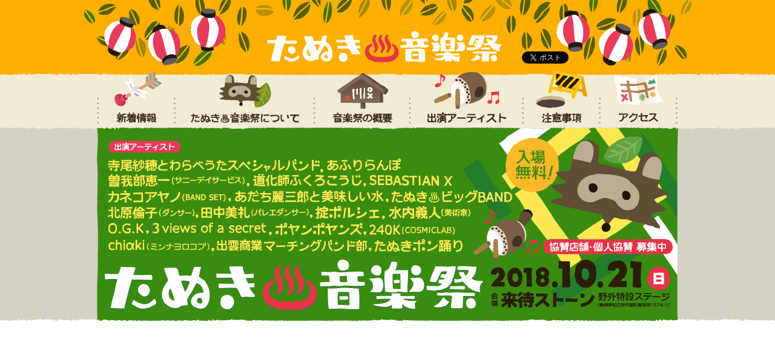

--- FILE ---
content_type: text/html
request_url: http://tanuki-onsen.com/
body_size: 4483
content:
<!DOCTYPE html PUBLIC "-//W3C//DTD XHTML 1.0 Transitional//EN" "http://www.w3.org/TR/xhtml1/DTD/xhtml1-transitional.dtd">
<html xmlns="http://www.w3.org/1999/xhtml">
<head>
<meta http-equiv="Content-Type" content="text/html; charset=UTF-8" />
<meta property="og:image" content="http://www.tanuki-onsen.com/img/icon.jpg"/>
<title>たぬき音楽祭</title>
<link href="css/stylesheet.css" rel="stylesheet" type="text/css" />
<script type="text/javascript" src="js/jquery.js"></script>
<script type="text/javascript" src="js/page-scroller.js" charset="utf-8"></script>
<script type="text/javascript" src="js/footerFixed.js" charset="utf-8"></script>
<!-- Add fancyBox main JS and CSS files -->
<script type="text/javascript" src="fancybox/jquery.mousewheel-3.0.4.pack.js"></script>
<script type="text/javascript" src="fancybox/jquery.fancybox-1.3.4.pack.js"></script>
<link rel="stylesheet" type="text/css" href="fancybox/jquery.fancybox-1.3.4.css" media="screen" />

<script type="text/javascript">
$(function() {
var agent = navigator.userAgent;
if (agent.search(/iPhone/) != -1 || agent.search(/iPad/) != -1 || agent.search(/iPod/) != -1) {
var isTouch = true;
}
var fbInner = $('#fancybox-content');
$(".inline, .lightwindow").fancybox({'overlayShow': false, 'titleShow': false});
$("a.iframe").fancybox({
//'titleShow': false,
//'showNavArrows': false,
'width': 400,
'height': '90%',
'type': 'iframe',
//'overlayShow': false,
'scrolling': 'yes',
'onComplete': function() {
if (isTouch == true) {
$('#fancybox-frame').load(function() {
var fbHeight = fbInner.height();
var ifHeight = $(this).contents().find('body').height();
if (ifHeight > fbHeight) {
$(fbInner).css('height', ifHeight + 'px');
}
});
}
},
'onCleanup': function() {
fbInner.css('background', 'none');
}
});
}); 
</script>

<!--[if IE 6]>
<script src="js/DD_belatedPNG.js"></script>
<script>
DD_belatedPNG.fix('img, .png_bg');
</script>
<![endif]-->
</head>

<body>

<script type="text/javascript">
  var _gaq = _gaq || [];
  _gaq.push(['_setAccount', 'UA-5177546-8']);
  _gaq.push(['_trackPageview']);

  (function() {
    var ga = document.createElement('script'); ga.type = 'text/javascript'; ga.async = true;
    ga.src = ('https:' == document.location.protocol ? 'https://ssl' : 'http://www') + '.google-analytics.com/ga.js';
    var s = document.getElementsByTagName('script')[0]; s.parentNode.insertBefore(ga, s);
  })();
</script>

<script>(function(d, s, id) {
  var js, fjs = d.getElementsByTagName(s)[0];
  if (d.getElementById(id)) return;
  js = d.createElement(s); js.id = id;
  js.src = "//connect.facebook.net/ja_JP/all.js#xfbml=1";
  fjs.parentNode.insertBefore(js, fjs);
}(document, 'script', 'facebook-jssdk'));</script>


<a id="top"></a>
<div id="wrapper" class="clearfix png_bg">
<div id="header" class="clearfix">
  <div id="logo">
    <h1><a href="index.html"><img src="img/logo_main.png" alt="たぬき♨音楽祭" width="390" height="55" border="0" usemap="#Map" /></a></h1>
    <div id="snsBtns">
    <table style="border-collapse:collapse;">
    <tr>
    <td><a href="https://twitter.com/share" class="twitter-share-button" data-url="http://www.tanuki-onsen.com/" data-text="@tanuki_onsen #たぬき音楽祭" data-lang="ja">ツイート</a>
<script>!function(d,s,id){var js,fjs=d.getElementsByTagName(s)[0],p=/^http:/.test(d.location)?'http':'https';if(!d.getElementById(id)){js=d.createElement(s);js.id=id;js.src=p+'://platform.twitter.com/widgets.js';fjs.parentNode.insertBefore(js,fjs);}}(document, 'script', 'twitter-wjs');</script>
    </td>
    <td>
<div class="fb-like" data-href="http://www.tanuki-onsen.com/" data-width="30" data-layout="button_count" data-show-faces="true" data-send="false"></div>
    </td>
    </tr>
    </table>
    <!-- id "snsBtns" --></div>
  </div>
<!-- id "header" --></div>

<div id="menu">
<ul>
  <li><a href="news/news.html" class="news png_bg">新着情報</a></li>
  <li><a href="about.html" class="about png_bg">たぬき音楽祭について</a></li>
  <li><a href="outline.html" class="outline png_bg">音楽祭の概要</a></li>
  <li><a href="artist.html" class="artist png_bg">出演アーティスト</a></li>
  <li><a href="attention.html" class="attention png_bg">注意事項</a></li>
  <li><a href="access.html" class="access png_bg">アクセス</a></li>
</ul>
</div>
<div id="topimgBox" class="png_bg"><img src="img/top_img_tanuki18_02.png" alt="たぬき音楽祭'18開催決定！" width="960" height="320" />
<!-- id "topimgBox" --></div>

<!--<div class="ponBnr"><a href="news/0930.html"><img src="img/bnr_ponodori00.png" alt="たぬき音楽祭オリジナル音頭「たぬきポン踊り」完成！！" width="960" height="85" /></a></div>-->

<div class="topMovBox">
  <iframe width="960" height="540" src="https://www.youtube.com/embed/wkA5K5htqX8" frameborder="0" allowfullscreen></iframe>
</div>

<div id="topsnsBox">
  <div id="twitterBox">
    <a class="twitter-timeline"  href="https://twitter.com/tanuki_onsen"  data-widget-id="351286026884493312" height="430" >@tanuki_onsen からのツイート</a>
    <script>!function(d,s,id){var js,fjs=d.getElementsByTagName(s)[0],p=/^http:/.test(d.location)?'http':'https';if(!d.getElementById(id)){js=d.createElement(s);js.id=id;js.src=p+"://platform.twitter.com/widgets.js";fjs.parentNode.insertBefore(js,fjs);}}(document,"script","twitter-wjs");</script>
  <!-- id "twitterBox" --></div>
  
  <div id="fbBox">
  <div class="fb-like-box" data-href="https://www.facebook.com/tanukionsen" data-width="315" data-height="430" data-show-faces="true" data-stream="true" data-show-border="false" data-header="false"></div>
  </div>
  
  <div id="bnrBox">
    <ul>
    <li><a href="sponsor/sponsor.html"><img src="img/bnr_sponsor.gif" width="248" height="93" alt="協賛店舗・個人協賛募集" /></a></li>
    <li><a href="volunteer/volunteer.html"><img src="img/bnr_volunteer.gif" width="248" height="93" alt="ボランティア「ぽんぽこ隊」募集" /></a></li>
    <!-- <li><a href="food.html"><img src="img/bnr_food.png" width="249" height="92" alt="フード＆ドリンク" /></a></li> -->
    <!-- <li><a href="kodanuki/index.html"><img src="img/bnr_kodanuki14atm.png" width="249" height="92" alt="子だぬき音楽祭" /></a></li> -->
    <li><a href="food.html"><img src="img/bnr_food.png" width="249" height="92" alt="フード＆ドリンク" /></a></li>
    <li><a href="contact/contact.html"><img src="img/bnr_contact.gif" width="248" height="93" alt="お問い合わせ" /></a></li>
    </ul>
  <!-- id "bnrBox" --></div>

<!-- id "topsnsBox" --></div>

<div id="topnwsBox">
  <div id="ttl"><a href="news/news.html"><img src="img/ttl_news.gif" width="98" height="43" alt="新着情報[一覧を見る]" /></a></div>
  
  <ul>
  <li><span>2018-10-24</span><br/>
  <a href="news/1024.html">たぬき音楽祭'18、お礼のご挨拶</a></li>
  
  <li><span>2018-10-17</span><br/>
  <a href="artist.html#timetable">タイムテーブル（完全版）発表！</a></li>
  
  <li><span>2018-10-14</span><br/>
  <a href="access.html">会場マップ、アクセスマップを更新しました。</a></li>
  
  <li><span>2018-07-25</span><br/>
  <a href="artist.html">出演アーティスト発表！</a></li>
  
  
  
  </ul>
  
<!-- id "topnwsBox" --></div>

<div class="gallery960"><a href="gallery/gallery.html"><img src="img/bnr_gallery960.png" width="960" height="90" alt="たぬき音楽祭フォトギャラリー" /></a></div>

<div id="topspnBox">
  <div id="top"></div>
  <div id="mid" class="clearfix">
    <dl class="clearfix">
     <dt><img src="img/spnTtl_shop.gif" width="54" height="24" alt="協賛" /></dt>
     <dd class="shop" style="line-height:1.5em">
       <a href="http://stringscoffee.com" target="_blank">STRINGS COFFIE ROASTERS</a>, <a href="http://moonandspoon.jp" target="_blank">moon & spoon</a>, <a href="https://www.facebook.com/tsunagarune/" target="_blank">ほっこり食堂 繋がる根</a>, <a href="https://hitosara.com/0006011218/" target="_blank">Nature Restaurant</a>, <a href="http://matsue-nolafes.com" target="_blank">松江ニューオリンズフェスティバル実行委員会</a>, <a href="http://www.shimaneyamegane.com/" target="_blank">シマネヤ眼鏡店</a>, <a href="http://www.ead5.com" target="_blank">大根島HOME</a>, (有)坪田工業, <a href="https://recollections.co.jp" target="_blank">リコレクションズ</a>, <a href="http://www.hairmakefilm.com" target="_blank">HAIR MAKE film</a>, <a href="https://twitter.com/a_dan_cha" target="_blank">あだんちゃ</a>, <a href="https://iijikan11.tumblr.com" target="_blank">いい時間</a>, <a href="http://www.nurecords.jp" target="_blank">NU</a>, 大社観光ぶどう園, 川賀石材店, 福間商事(株), (有)ヒラオカ, (有)日淞ハウジング</dd> 
    </dl>
    <dl class="clearfix">
     <dt><img src="img/spnTtl_person.gif" width="70" height="18" alt="個人協賛" /> <p> (10/31現在) </p></dt>
     <dd class="personal" style="line-height:1.5em">熊取谷直輝, 高梨哲宏（ラーメンやんぐ）, オオクボナオヤ（RedRiverRecord）, 大野常馬, 福田剛士, スミノカズキ, 津上卓也, メロンパン,土江勝範, 福間昌幸, 渡部幸基, 足立知隆, 田中まさ樹, 武田幸夫, 岡本大輔, 絹川修平, 一瀬雅直(RAMBLE), 辻律起, ウチダケンイチ, 角田潤, 松浦進, 坂本和穂, 中林直行, 三成, 奈良井哲, 大谷泰介, 斎藤透, 松村一志(Q), 神西英正, 諏訪家, 松本悠, 内田龍治, 荒木省吾・花奈子, 濱村慎吾, 堀本理記, 温毅志, 石飛貴広一家, 齋藤陽子, 田村元孝, 伊藤舞, ナン&しょーこ, 池田智之（ラーメンろたす）, いわたにかなえ, 佐藤慎太郎, 斎藤慰丈, マキハラシンジ、坂根里香
     <p style="padding-top:5px; font-size:12px;">※たぬき音楽祭'18の協賛受付は終了しました。たくさんのご応募ありがとうございました。</p>
       <!-- <p style="padding-top:5px; font-size:12px;">※たぬき音楽祭'18に協賛していただける企業・団体・個人の方を募集しております（※10/31[水]まで受付いたします）。詳しくは<a href="sponsor/sponsor.html">こちら</a></p> -->
     </dd> 
    </dl>

  <!-- id "mid" --></div>
  <div id="btm"></div>
<!-- id "topspnBox" --></div>

  
<!-- id "wrapper" --></div>
<div id="footer">
  <div id="footerInr" class="clearfix">
    <ul>
    <li><a href="contact/contact.html"><img src="img/utl_contact.gif" width="101" height="15" alt="お問い合わせ" /></a></li>
    <li><a href="sitemap.html"><img src="img/utl_sitemap.gif" width="103" height="15" alt="サイトマップ" /></a></li>
    <li><a href="privacy.html"><img src="img/utl_privacy.gif" width="152" height="15" alt="プライバシーポリシー" /></a></li>
    </ul>
    
    <div id="credit"><img src="img/copyright.png" width="96" height="95" alt="copyright" /></div>
    
  <!-- id "footerInr" --></div>
<!-- id "footer" --></div>
</body>
</html>


--- FILE ---
content_type: text/css
request_url: http://tanuki-onsen.com/css/stylesheet.css
body_size: 3095
content:
@charset "UTF-8";
/* CSS Document */

/* Reset */

body, div, h1, h2, h3, h4, h5, h6, p, dl, dt, dd, ul, ol, li, 
brockquote, pre, table, caption, th, td, address, 
form, fieldset, legend, object {
  margin: 0;
  padding: 0;
}

h5, h6, pre, table, code, kbd, samp, acronym, input, textarea {
  font-size: 100%;
}

a, ins {
  text-decoration: none;
}

address, em, cite, dfn, var {
  font-style: normal;
}

input, textarea {
  font-family: sans-serif;
  font-weight: normal;
}

img {
	vertical-align: bottom;
}

a img {
  border: none;
}
.clearfix:after {
  content: ".";  /* 新しい要素を作る */
  display: block;  /* ブロックレベル要素に */
  clear: both;
  height: 0;
  visibility: hidden;
  font-size: 0.1em;
}

.clearfix {
  min-height: 1px;
}

* html .clearfix {
  height: 1px;
  /*¥*//*/
  height: auto;
  overflow: hidden;
  /**/
}body#pre {
	font-family: "ヒラギノ角ゴ Pro W3", "Hiragino Kaku Gothic Pro", "メイリオ", Meiryo, Osaka, "ＭＳ Ｐゴシック", "MS PGothic", sans-serif;
	font-size: 13px;
	line-height: 130%;
	color: #333;
	background-image: none;
}
#pre #wrapper{
	clear: none;
	width: 100%;
	padding-bottom: 25px;
	height: 100%;
	background-image: none;
}
#pre #header{
	background-image: url(../img/leaf.gif);
	background-repeat: no-repeat;
	background-position: center top;
	clear: both;
	width: 100%;
	padding-top: 60px;
	height: auto;
}
#pre #logo{
	clear: both;
	height: 200px;
	width: 600px;
	margin-right: auto;
	margin-left: auto;
	padding: 0px;
	background-image: none;
}
#pre #twitterBox{
	clear: both;
	width: 350px;
	margin-top: 20px;
	margin-right: auto;
	margin-left: auto;
	height: 350px;
	float: none;
}
#pre #goaisatsuBtn{
	clear: both;
	height: 35px;
	width: 100px;
	margin-right: auto;
	margin-left: auto;
	padding-top: 7px;
}
.ttl01 {
	clear: both;
	padding-bottom: 11px;
}
.tag01 {
	clear: both;
	padding-bottom: 11px;
	text-align: right;
	padding-right: 15px;
}
p.goaisatsu {
	padding: 10px;
}
a {
	color: #00ACAE;
	text-decoration: underline;
}
a:hover {
	color: #7EDDDB;
	text-decoration: none;
}
body {
	font-family: "ヒラギノ角ゴ Pro W3", "Hiragino Kaku Gothic Pro", "メイリオ", Meiryo, Osaka, "ＭＳ Ｐゴシック", "MS PGothic", sans-serif;
	font-size: 13px;
	line-height: 130%;
	color: #333;
}
#wrapper {
	clear: none;
	width: 100%;
	height: 100%;
	background-image: url(../img/bg_patt18.gif);
	background-repeat: repeat-x;
	background-position: center top;
}
#header {
	background-image: url(../img/header_bg18.png);
	background-repeat: no-repeat;
	background-position: center -5px;
	clear: both;
	width: 100%;
	height: 110px;
}
h1 {
	float: left;
	height: 55px;
	width: 390px;
	padding-left: 280px;
}
#snsBtns {
	float: right;
	width: 258px;
	padding-top: 35px;
}
#logo {
	clear: both;
	height: 55px;
	width: 960px;
	margin-right: auto;
	margin-left: auto;
	background-image: url(../img/bg_chochin.png);
	background-repeat: no-repeat;
	background-position: center 14px;
	padding-top: 50px;
	padding-bottom: 5px;
}
#menu {
	width:960px;
	height:95px;
	clear:both;
	margin-left:auto;
	margin-right:auto;
}

#menu ul {
        width:960px;
        margin:0;
        overflow:hidden;
        zoom:100%;
    }
#menu ul li {
        float:left;
        list-style:none;
    }
#menu ul li a {
        display:block;
        height:95px;
        width:180px;
        text-align:center;
        font-weight:bold;
        letter-spacing:1px;
        text-indent:-9898px;
        background-image:url(../img/menu.png);
        background-repeat:no-repeat;
    }

#menu ul li a.news {background-position:0px 0px;width:126px;}
#menu ul li a.news:hover {background-position:0 -100px;}
     
#menu ul li a.about {background-position:-126px 0px;width:231px;}
#menu ul li a.about:hover {background-position:-126px -100px;}
     
#menu ul li a.outline {background-position:-357px 0px;width:158px;}
#menu ul li a.outline:hover {background-position:-357px -100px;}
     
#menu ul li a.artist {background-position:-515px 0px;width:186px;}
#menu ul li a.artist:hover {background-position:-515px -100px;}
     
#menu ul li a.attention {background-position:-701px 0px;width:127px;}
#menu ul li a.attention:hover {background-position:-701px -100px;}

#menu ul li a.access {background-position:-828px 0px;width:132px;}
#menu ul li a.access:hover {background-position:-828px -100px;}
#topimgBox {
	background-image: url(../img/top_img_bg.png);
	background-repeat: repeat-x;
	background-position: center center;
	clear: both;
	height: 320px;
	width: 100%;
	margin-right: auto;
	margin-left: auto;
	margin-top: 5px;
	text-align: center;
}
#topsnsBox {
	height: 430px;
	width: 960px;
	margin-right: auto;
	margin-left: auto;
	margin-top: 20px;
	clear: both;
}
#twitterBox {
	width: 315px;
	height: 430px;
	float: left;
}
#fbBox {
	width: 315px;
	margin-left: 25px;
	height: 430px;
	float: left;
	background-image: url(../img/fb_bg.gif);
	background-repeat: no-repeat;
	background-position: 0px 0px;
}
#bnrBox {
	height: 415px;
	width: 262px;
	background-image: url(../img/bnr_bg.gif);
	background-repeat: no-repeat;
	background-position: 0px 0px;
	float: left;
	margin-left: 25px;
	padding-top: 15px;
	padding-left: 13px;
}
#bnrBox ul li{
	padding-bottom: 9px;
	list-style-type: none;
	float: left;
}
#topnwsBox {
	background-image: url(../img/news_bg.gif);
	background-repeat: no-repeat;
	background-position: 0px 0px;
	clear: both;
	height: 93px;
	width: 960px;
	margin-right: auto;
	margin-left: auto;
	margin-top: 20px;
}
#topnwsBox #ttl {
	float: left;
	height: 43px;
	width: 98px;
	padding-top: 25px;
	padding-left: 20px;
}
#topnwsBox ul li{
	float: left;
	list-style-type: none;
	display: block;
	width: 188px;
	padding-left: 17px;
	padding-top: 13px;
	color: #ffffff;
}
#topnwsBox ul li a {
	color: #ffffff;
	text-decoration: underline;
	font-weight: bold;
}
#topnwsBox ul li a:hover {
	color: #FFCEE1;
	text-decoration: none;
}
#topnwsBox ul li span {
	color: #872E2E;
	font-size: 12px;
}
#topspnBox {
	clear: both;
	width: 960px;
	margin-top: 20px;
	margin-right: auto;
	margin-left: auto;
}
#topspnBox #top {
	background-image: url(../img/bg_sponcer01.gif);
	background-repeat: no-repeat;
	background-position: 0px bottom;
	clear: both;
	height: 25px;
	width: 960px;
}
#topspnBox #mid {
	background-image: url(../img/bg_sponcer02.gif);
	background-repeat: repeat-y;
	background-position: 0px 0px;
	clear: both;
	width: 920px;
	padding-right: 20px;
	padding-left: 20px;
}
#topspnBox #btm {
	background-image: url(../img/bg_sponcer03.gif);
	background-repeat: no-repeat;
	background-position: 0px 0px;
	clear: both;
	height: 20px;
	width: 960px;
}
#topspnBox dl {
	clear: both;
	padding-bottom: 5px;
}
#topspnBox dl dt {
	float: left;
	width: 90px;
}
#topspnBox dl dd {
	color: #3C301B;
	padding-left: 90px;
}
#topspnBox dl dd.shop {
	font-size: 14px;
	font-weight: bold;
}
#topspnBox dl dd.personal {
	font-size: 14px;
}
#topspnBox dl dt p{
	font-size: 12px;
	padding-top: 6px;
}
#footer {
	background-image: url(../img/footer_stone.gif);
	background-repeat: no-repeat;
	background-position: center bottom;
	clear: both;
	height: 230px;
	width: 100%;
}
#footerInr {
	clear: both;
	width: 960px;
	margin-right: auto;
	margin-left: auto;
}
#footerInr ul {
	float: left;
	padding-top: 13px;
}
#footerInr ul li {
	float: left;
	list-style-type: none;
	padding-right: 15px;
}
#footerInr #credit {
	float: right;
	padding-top: 12px;
}
a.linkArw {
	padding-left: 20px;
	background-image: url(../img/arrow_02.png);
	background-repeat: no-repeat;
	background-position: 0px 0px;
}
#cnts #contain {
	clear: both;
	width: 960px;
	margin-right: auto;
	margin-left: auto;
	margin-top: 12px;
	margin-bottom: 20px;
}
#cnts #bnrBox {
	margin-left: 0px;
	float: right;
}
#cnts #mainArea {
	float: left;
	width: 660px;
	margin-bottom: 25px;
}
#cnts h2 {
	margin-bottom: 20px;
}
#cnts #topicPath {
	width: 960px;
	margin-top: 25px;
	margin-right: auto;
	margin-left: auto;
}
#cnts #topicPath ul {
	display: inline;
}
#cnts #topicPath ul li {
	display: inline;
	list-style-type: none;
	color: #3B301B;
	background-image: url(../img/arrow_01.gif);
	background-repeat: no-repeat;
	background-position: 4px 3px;
	padding-left: 15px;
}
#cnts #topicPath ul li.home {
	padding-left: 0px;
	background-image: none;
}
#cnts #topicPath ul li a {
	font-weight: bold;
	color: #00ACAE;
	text-decoration: underline;
}
#cnts #topicPath ul li a:hover {
	color: #7EDDDB;
	text-decoration: none;
}
#cnts ul.attn {
}
#cnts ul.attn li {
	list-style-type: none;
	background-image: url(../img/point_01.gif);
	background-repeat: no-repeat;
	background-position: 0px 0px;
	padding-left: 16px;
	padding-bottom: 5px;
}
#cnts ul.attn02 {
	padding-top: 6px;
	padding-bottom: 6px;
}
#cnts ul.attn02 li {
	list-style-type: none;
	background-image: url(../img/point_01.gif);
	background-repeat: no-repeat;
	background-position: 0px 0px;
	padding-left: 16px;
	padding-bottom: 2px;
}
#cnts dl.sponsor dt {
	font-weight: bold;
	color: #504838;
	float: left;
	padding-bottom: 5px;
}
#cnts dl.sponsor dd {
	padding-left: 6em;
	font-weight: bold;
	color: #E92B48;
	padding-bottom: 5px;
}
#cnts dl.sponsor dd.kouza {
	font-weight: normal;
	color: #504838;
}
#cnts dl.sponsor dd.kouza dl {
	padding-top: 3px;
	padding-bottom: 10px;
}
#cnts dl.sponsor dd.kouza dt {
	padding-bottom: 0px;
	font-weight: normal;
}
#cnts dl.sponsor dd.kouza dd {
	font-weight: bold;
	color: #504838;
	padding-bottom: 0px;
	padding-left: 5em;
}
#cnts h3 {
	font-size: 16px;
	font-weight: bold;
	color: #9FA187;
	padding-bottom: 8px;
}
#cnts h4 {
	font-size: 14px;
	font-weight: bold;
	padding-bottom: 5px;
	color: #5A503F;
}
#cnts ol.list01 {
	padding-left: 20px;
}
#cnts dl.vol dt{
	font-weight: bold;
	color: #5A503F;
	float: left;
	padding-bottom: 5px;
}
#cnts dl.vol dd {
	padding-left: 5em;
	padding-bottom: 5px;
}
#cnts dl.vol dd li {
	padding-bottom: 1px;
}
#cnts dl.outl dt{
	font-weight: bold;
	color: #5A503F;
	float: left;
	padding-bottom: 10px;
}
#cnts dl.outl dt.twei {
	letter-spacing: 1em;
}
#cnts dl.outl dd {
	padding-left: 6.5em;
	padding-bottom: 10px;
}
#cnts ol.privacy {
	padding-left: 20px;
}
#cnts ol.privacy li {
	padding-bottom: 7px;
}
#cnts ol.privacy li ol {
	padding-left: 20px;
	padding-top: 8px;
	padding-bottom: 5px;
}
#cnts ol.privacy li ol li {
	padding-bottom: 1px;
}
#cnts ul.sitemap {
	float: left;
	width: 250px;
	padding-right: 20px;
	padding-left: 5px;
}
#cnts ul.sitemap li {
	list-style-type: none;
	background-image: url(../img/arrow_01.gif);
	background-repeat: no-repeat;
	background-position: 0px 3px;
	padding-left: 12px;
	padding-bottom: 4px;
}
#cnts ul.artist ul {
	clear: both;
	width: 660px;
}
#cnts ul.artist li {
	float: left;
	list-style-type: none;
}
#cnts ul.artist li:nth-child(2n+1) {
  padding-right: 15px;
}
#cnts .section {
	clear: both;
	width: auto;
	padding-bottom: 10px;
}
#cnts .nwsBox {
	margin-left: -20px;
	width: 680px;
	clear: both;
	margin-bottom: 15px;
	padding-bottom: 22px;
	background-image: url(../img/line_dot.gif);
	background-repeat: no-repeat;
	background-position: right bottom;
}
#cnts .nwsBox ul li{
	float: left;
	list-style-type: none;
	display: block;
	width: 206px;
	padding-left: 20px;
	color: #666;
}
#cnts .nwsBox ul li a {
	text-decoration: underline;
}
#cnts .nwsBox ul li a:hover {
}
#cnts .nwsBox ul li span {
	color: #5A503F;
	font-size: 12px;
}
#cnts .thnksBox {
	text-align: center;
}
#cnts .thnksBox img {
	clear: both;
	padding-bottom: 30px;
	padding-top: 10px;
}
#cnts .close {
	color: #D0D4D0;
	text-decoration: line-through;
}
#prof {
	text-align: center;
	clear: both;
	width: 100%;
}
#prof .photo {
	padding-top: 20px;
}
#prof .txt {
	text-align: left;
	clear: both;
	padding-top: 0px;
	padding-right: 20px;
	padding-bottom: 20px;
	padding-left: 20px;
	line-height: 160%;
}
#cnts dl.food {
	padding-bottom: 15px;
	clear: both;
}
#cnts dl.food dt {
	float: left;
}
#cnts dl.food dd {
	padding-left: 300px;
}
#cnts dl.food dd.name {
	font-size: 17px;
	font-weight: bold;
	color: #5A503F;
	padding-bottom: 5px;
	padding-top: 5px;
}
#cnts dl.food dd.txt {
	padding-bottom: 5px;
}
#cnts dl.food dd.menu {
	color: #721900;
	font-weight: bold;
}
#cnts dl.workshop {
	clear: both;
}
#cnts dl.workshop dt {
	background-image: url(../img/arrow_02.png);
	background-repeat: no-repeat;
	background-position: 0px 0px;
	float: left;
	padding-left: 20px;
	padding-bottom: 7px;
	font-weight: bold;
}
#cnts dl.workshop dd {
	padding-bottom: 7px;
	padding-left: 180px;
}
#cnts .mapBox {
	clear: both;
}
#cnts .mapBox02 {
	clear: both;
	margin:0 auto;
	text-align:center;
}
#cnts ul.galleryThum {
	clear: both;
	padding-left: 10px;
}
#cnts ul.galleryThum li {
	float: left;
	padding-right: 10px;
	list-style-type: none;
	padding-bottom: 10px;
}
#cnts ul.glryBnr {
	clear: both;
	padding-left: 10px;
}
#cnts ul.glryBnr li {
	float: left;
	padding-right: 10px;
	list-style-type: none;
}
.topMovBox {
	height: 540px;
	width: 960px;
	margin-right: auto;
	margin-left: auto;
	margin-top: 25px;
	clear: both;
}
.gallery960 {
	clear: both;
	width: 960px;
	margin-right: auto;
	margin-left: auto;
	padding-top: 15px;
	padding-bottom: 5px;
}
.ponBnr {
	height: 85px;
	width: 960px;
	margin-right: auto;
	margin-left: auto;
	margin-top: 15px;
	clear: both;
}
.ponWord {
	clear: both;
	padding-left: 20px;
	border-left-width: 1px;
	border-left-style: solid;
	border-left-color: #a8987e;
}
table.area {
	width: 645px;
	border-top-width: 1px;
	border-left-width: 1px;
	border-top-style: solid;
	border-left-style: solid;
	border-top-color: #858068;
	border-left-color: #858068;
	border-collapse:collapse;
	margin-right: 2px;
	margin-left: 10px;
}
table.area th {
	background-color: #8ABD5A;
	color: #ffffff;
	width: 25%;
	font-size: 12px;
}
table.area th , table.area td{
	border-right-width: 1px;
	border-bottom-width: 1px;
	border-right-style: solid;
	border-bottom-style: solid;
	border-right-color: #858068;
	border-bottom-color: #858068;
	padding-top: 3px;
	padding-right: 8px;
	padding-bottom: 3px;
	padding-left: 8px;
}
a.btn {
	display: block;
	margin-top: 2px;
	padding-top: 10px;
	padding-right: 20px;
	padding-bottom: 8px;
	padding-left: 20px;
	color: #ffffff;
	text-decoration: none;
	background-color: #3D9185;
	margin-right: auto;
	margin-left: auto;
	width: auto;
	border-radius:3px;
	text-align: center;
	font-size:12px;
}
a.btn:hover {
	background-color: #7ABBAB;
}
#mapBox{
	width:100%;
	height:350px;
}